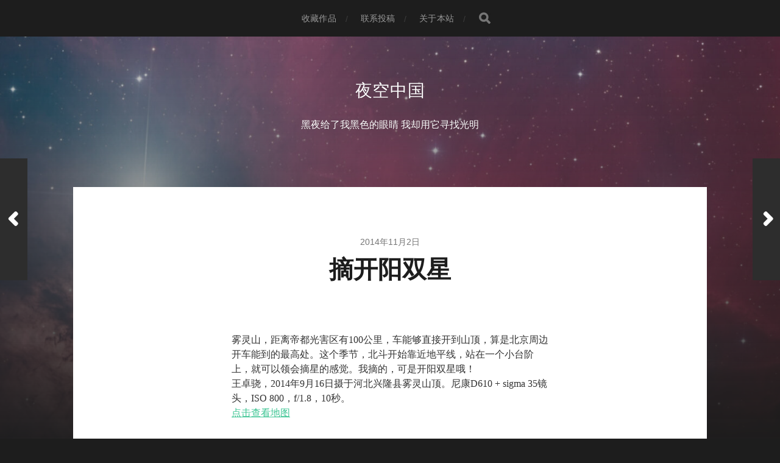

--- FILE ---
content_type: text/html; charset=UTF-8
request_url: https://nightchina.net/2014/11/02/%E6%91%98%E5%BC%80%E9%98%B3%E5%8F%8C%E6%98%9F/
body_size: 11538
content:
 <!DOCTYPE html>

<html class="no-js" lang="zh-Hans">

	<head profile="http://gmpg.org/xfn/11">
		
		<meta http-equiv="Content-Type" content="text/html; charset=UTF-8" />
		<meta name="viewport" content="width=device-width, initial-scale=1.0, maximum-scale=1.0, user-scalable=no" >
		 
		<title>摘开阳双星 &#8211; 夜空中国</title>
<meta name='robots' content='max-image-preview:large' />
<script>document.documentElement.className = document.documentElement.className.replace("no-js","js");</script>
<link rel='dns-prefetch' href='//NightChina.net' />
<link rel="alternate" type="application/rss+xml" title="夜空中国 &raquo; Feed" href="https://NightChina.net/feed/" />
<link rel="alternate" type="application/rss+xml" title="夜空中国 &raquo; 评论 Feed" href="https://NightChina.net/comments/feed/" />
<link rel="alternate" type="application/rss+xml" title="夜空中国 &raquo; 摘开阳双星 评论 Feed" href="https://NightChina.net/2014/11/02/%e6%91%98%e5%bc%80%e9%98%b3%e5%8f%8c%e6%98%9f/feed/" />
<link rel="alternate" title="oEmbed (JSON)" type="application/json+oembed" href="https://NightChina.net/wp-json/oembed/1.0/embed?url=https%3A%2F%2FNightChina.net%2F2014%2F11%2F02%2F%25e6%2591%2598%25e5%25bc%2580%25e9%2598%25b3%25e5%258f%258c%25e6%2598%259f%2F" />
<link rel="alternate" title="oEmbed (XML)" type="text/xml+oembed" href="https://NightChina.net/wp-json/oembed/1.0/embed?url=https%3A%2F%2FNightChina.net%2F2014%2F11%2F02%2F%25e6%2591%2598%25e5%25bc%2580%25e9%2598%25b3%25e5%258f%258c%25e6%2598%259f%2F&#038;format=xml" />
<style id='wp-img-auto-sizes-contain-inline-css' type='text/css'>
img:is([sizes=auto i],[sizes^="auto," i]){contain-intrinsic-size:3000px 1500px}
/*# sourceURL=wp-img-auto-sizes-contain-inline-css */
</style>
<style id='wp-emoji-styles-inline-css' type='text/css'>

	img.wp-smiley, img.emoji {
		display: inline !important;
		border: none !important;
		box-shadow: none !important;
		height: 1em !important;
		width: 1em !important;
		margin: 0 0.07em !important;
		vertical-align: -0.1em !important;
		background: none !important;
		padding: 0 !important;
	}
/*# sourceURL=wp-emoji-styles-inline-css */
</style>
<style id='wp-block-library-inline-css' type='text/css'>
:root{--wp-block-synced-color:#7a00df;--wp-block-synced-color--rgb:122,0,223;--wp-bound-block-color:var(--wp-block-synced-color);--wp-editor-canvas-background:#ddd;--wp-admin-theme-color:#007cba;--wp-admin-theme-color--rgb:0,124,186;--wp-admin-theme-color-darker-10:#006ba1;--wp-admin-theme-color-darker-10--rgb:0,107,160.5;--wp-admin-theme-color-darker-20:#005a87;--wp-admin-theme-color-darker-20--rgb:0,90,135;--wp-admin-border-width-focus:2px}@media (min-resolution:192dpi){:root{--wp-admin-border-width-focus:1.5px}}.wp-element-button{cursor:pointer}:root .has-very-light-gray-background-color{background-color:#eee}:root .has-very-dark-gray-background-color{background-color:#313131}:root .has-very-light-gray-color{color:#eee}:root .has-very-dark-gray-color{color:#313131}:root .has-vivid-green-cyan-to-vivid-cyan-blue-gradient-background{background:linear-gradient(135deg,#00d084,#0693e3)}:root .has-purple-crush-gradient-background{background:linear-gradient(135deg,#34e2e4,#4721fb 50%,#ab1dfe)}:root .has-hazy-dawn-gradient-background{background:linear-gradient(135deg,#faaca8,#dad0ec)}:root .has-subdued-olive-gradient-background{background:linear-gradient(135deg,#fafae1,#67a671)}:root .has-atomic-cream-gradient-background{background:linear-gradient(135deg,#fdd79a,#004a59)}:root .has-nightshade-gradient-background{background:linear-gradient(135deg,#330968,#31cdcf)}:root .has-midnight-gradient-background{background:linear-gradient(135deg,#020381,#2874fc)}:root{--wp--preset--font-size--normal:16px;--wp--preset--font-size--huge:42px}.has-regular-font-size{font-size:1em}.has-larger-font-size{font-size:2.625em}.has-normal-font-size{font-size:var(--wp--preset--font-size--normal)}.has-huge-font-size{font-size:var(--wp--preset--font-size--huge)}.has-text-align-center{text-align:center}.has-text-align-left{text-align:left}.has-text-align-right{text-align:right}.has-fit-text{white-space:nowrap!important}#end-resizable-editor-section{display:none}.aligncenter{clear:both}.items-justified-left{justify-content:flex-start}.items-justified-center{justify-content:center}.items-justified-right{justify-content:flex-end}.items-justified-space-between{justify-content:space-between}.screen-reader-text{border:0;clip-path:inset(50%);height:1px;margin:-1px;overflow:hidden;padding:0;position:absolute;width:1px;word-wrap:normal!important}.screen-reader-text:focus{background-color:#ddd;clip-path:none;color:#444;display:block;font-size:1em;height:auto;left:5px;line-height:normal;padding:15px 23px 14px;text-decoration:none;top:5px;width:auto;z-index:100000}html :where(.has-border-color){border-style:solid}html :where([style*=border-top-color]){border-top-style:solid}html :where([style*=border-right-color]){border-right-style:solid}html :where([style*=border-bottom-color]){border-bottom-style:solid}html :where([style*=border-left-color]){border-left-style:solid}html :where([style*=border-width]){border-style:solid}html :where([style*=border-top-width]){border-top-style:solid}html :where([style*=border-right-width]){border-right-style:solid}html :where([style*=border-bottom-width]){border-bottom-style:solid}html :where([style*=border-left-width]){border-left-style:solid}html :where(img[class*=wp-image-]){height:auto;max-width:100%}:where(figure){margin:0 0 1em}html :where(.is-position-sticky){--wp-admin--admin-bar--position-offset:var(--wp-admin--admin-bar--height,0px)}@media screen and (max-width:600px){html :where(.is-position-sticky){--wp-admin--admin-bar--position-offset:0px}}

/*# sourceURL=wp-block-library-inline-css */
</style><style id='global-styles-inline-css' type='text/css'>
:root{--wp--preset--aspect-ratio--square: 1;--wp--preset--aspect-ratio--4-3: 4/3;--wp--preset--aspect-ratio--3-4: 3/4;--wp--preset--aspect-ratio--3-2: 3/2;--wp--preset--aspect-ratio--2-3: 2/3;--wp--preset--aspect-ratio--16-9: 16/9;--wp--preset--aspect-ratio--9-16: 9/16;--wp--preset--color--black: #1d1d1d;--wp--preset--color--cyan-bluish-gray: #abb8c3;--wp--preset--color--white: #fff;--wp--preset--color--pale-pink: #f78da7;--wp--preset--color--vivid-red: #cf2e2e;--wp--preset--color--luminous-vivid-orange: #ff6900;--wp--preset--color--luminous-vivid-amber: #fcb900;--wp--preset--color--light-green-cyan: #7bdcb5;--wp--preset--color--vivid-green-cyan: #00d084;--wp--preset--color--pale-cyan-blue: #8ed1fc;--wp--preset--color--vivid-cyan-blue: #0693e3;--wp--preset--color--vivid-purple: #9b51e0;--wp--preset--color--accent: #3bc492;--wp--preset--color--dark-gray: #555;--wp--preset--color--light-gray: #757575;--wp--preset--gradient--vivid-cyan-blue-to-vivid-purple: linear-gradient(135deg,rgb(6,147,227) 0%,rgb(155,81,224) 100%);--wp--preset--gradient--light-green-cyan-to-vivid-green-cyan: linear-gradient(135deg,rgb(122,220,180) 0%,rgb(0,208,130) 100%);--wp--preset--gradient--luminous-vivid-amber-to-luminous-vivid-orange: linear-gradient(135deg,rgb(252,185,0) 0%,rgb(255,105,0) 100%);--wp--preset--gradient--luminous-vivid-orange-to-vivid-red: linear-gradient(135deg,rgb(255,105,0) 0%,rgb(207,46,46) 100%);--wp--preset--gradient--very-light-gray-to-cyan-bluish-gray: linear-gradient(135deg,rgb(238,238,238) 0%,rgb(169,184,195) 100%);--wp--preset--gradient--cool-to-warm-spectrum: linear-gradient(135deg,rgb(74,234,220) 0%,rgb(151,120,209) 20%,rgb(207,42,186) 40%,rgb(238,44,130) 60%,rgb(251,105,98) 80%,rgb(254,248,76) 100%);--wp--preset--gradient--blush-light-purple: linear-gradient(135deg,rgb(255,206,236) 0%,rgb(152,150,240) 100%);--wp--preset--gradient--blush-bordeaux: linear-gradient(135deg,rgb(254,205,165) 0%,rgb(254,45,45) 50%,rgb(107,0,62) 100%);--wp--preset--gradient--luminous-dusk: linear-gradient(135deg,rgb(255,203,112) 0%,rgb(199,81,192) 50%,rgb(65,88,208) 100%);--wp--preset--gradient--pale-ocean: linear-gradient(135deg,rgb(255,245,203) 0%,rgb(182,227,212) 50%,rgb(51,167,181) 100%);--wp--preset--gradient--electric-grass: linear-gradient(135deg,rgb(202,248,128) 0%,rgb(113,206,126) 100%);--wp--preset--gradient--midnight: linear-gradient(135deg,rgb(2,3,129) 0%,rgb(40,116,252) 100%);--wp--preset--font-size--small: 14px;--wp--preset--font-size--medium: 20px;--wp--preset--font-size--large: 21px;--wp--preset--font-size--x-large: 42px;--wp--preset--font-size--normal: 16px;--wp--preset--font-size--larger: 26px;--wp--preset--spacing--20: 0.44rem;--wp--preset--spacing--30: 0.67rem;--wp--preset--spacing--40: 1rem;--wp--preset--spacing--50: 1.5rem;--wp--preset--spacing--60: 2.25rem;--wp--preset--spacing--70: 3.38rem;--wp--preset--spacing--80: 5.06rem;--wp--preset--shadow--natural: 6px 6px 9px rgba(0, 0, 0, 0.2);--wp--preset--shadow--deep: 12px 12px 50px rgba(0, 0, 0, 0.4);--wp--preset--shadow--sharp: 6px 6px 0px rgba(0, 0, 0, 0.2);--wp--preset--shadow--outlined: 6px 6px 0px -3px rgb(255, 255, 255), 6px 6px rgb(0, 0, 0);--wp--preset--shadow--crisp: 6px 6px 0px rgb(0, 0, 0);}:where(.is-layout-flex){gap: 0.5em;}:where(.is-layout-grid){gap: 0.5em;}body .is-layout-flex{display: flex;}.is-layout-flex{flex-wrap: wrap;align-items: center;}.is-layout-flex > :is(*, div){margin: 0;}body .is-layout-grid{display: grid;}.is-layout-grid > :is(*, div){margin: 0;}:where(.wp-block-columns.is-layout-flex){gap: 2em;}:where(.wp-block-columns.is-layout-grid){gap: 2em;}:where(.wp-block-post-template.is-layout-flex){gap: 1.25em;}:where(.wp-block-post-template.is-layout-grid){gap: 1.25em;}.has-black-color{color: var(--wp--preset--color--black) !important;}.has-cyan-bluish-gray-color{color: var(--wp--preset--color--cyan-bluish-gray) !important;}.has-white-color{color: var(--wp--preset--color--white) !important;}.has-pale-pink-color{color: var(--wp--preset--color--pale-pink) !important;}.has-vivid-red-color{color: var(--wp--preset--color--vivid-red) !important;}.has-luminous-vivid-orange-color{color: var(--wp--preset--color--luminous-vivid-orange) !important;}.has-luminous-vivid-amber-color{color: var(--wp--preset--color--luminous-vivid-amber) !important;}.has-light-green-cyan-color{color: var(--wp--preset--color--light-green-cyan) !important;}.has-vivid-green-cyan-color{color: var(--wp--preset--color--vivid-green-cyan) !important;}.has-pale-cyan-blue-color{color: var(--wp--preset--color--pale-cyan-blue) !important;}.has-vivid-cyan-blue-color{color: var(--wp--preset--color--vivid-cyan-blue) !important;}.has-vivid-purple-color{color: var(--wp--preset--color--vivid-purple) !important;}.has-black-background-color{background-color: var(--wp--preset--color--black) !important;}.has-cyan-bluish-gray-background-color{background-color: var(--wp--preset--color--cyan-bluish-gray) !important;}.has-white-background-color{background-color: var(--wp--preset--color--white) !important;}.has-pale-pink-background-color{background-color: var(--wp--preset--color--pale-pink) !important;}.has-vivid-red-background-color{background-color: var(--wp--preset--color--vivid-red) !important;}.has-luminous-vivid-orange-background-color{background-color: var(--wp--preset--color--luminous-vivid-orange) !important;}.has-luminous-vivid-amber-background-color{background-color: var(--wp--preset--color--luminous-vivid-amber) !important;}.has-light-green-cyan-background-color{background-color: var(--wp--preset--color--light-green-cyan) !important;}.has-vivid-green-cyan-background-color{background-color: var(--wp--preset--color--vivid-green-cyan) !important;}.has-pale-cyan-blue-background-color{background-color: var(--wp--preset--color--pale-cyan-blue) !important;}.has-vivid-cyan-blue-background-color{background-color: var(--wp--preset--color--vivid-cyan-blue) !important;}.has-vivid-purple-background-color{background-color: var(--wp--preset--color--vivid-purple) !important;}.has-black-border-color{border-color: var(--wp--preset--color--black) !important;}.has-cyan-bluish-gray-border-color{border-color: var(--wp--preset--color--cyan-bluish-gray) !important;}.has-white-border-color{border-color: var(--wp--preset--color--white) !important;}.has-pale-pink-border-color{border-color: var(--wp--preset--color--pale-pink) !important;}.has-vivid-red-border-color{border-color: var(--wp--preset--color--vivid-red) !important;}.has-luminous-vivid-orange-border-color{border-color: var(--wp--preset--color--luminous-vivid-orange) !important;}.has-luminous-vivid-amber-border-color{border-color: var(--wp--preset--color--luminous-vivid-amber) !important;}.has-light-green-cyan-border-color{border-color: var(--wp--preset--color--light-green-cyan) !important;}.has-vivid-green-cyan-border-color{border-color: var(--wp--preset--color--vivid-green-cyan) !important;}.has-pale-cyan-blue-border-color{border-color: var(--wp--preset--color--pale-cyan-blue) !important;}.has-vivid-cyan-blue-border-color{border-color: var(--wp--preset--color--vivid-cyan-blue) !important;}.has-vivid-purple-border-color{border-color: var(--wp--preset--color--vivid-purple) !important;}.has-vivid-cyan-blue-to-vivid-purple-gradient-background{background: var(--wp--preset--gradient--vivid-cyan-blue-to-vivid-purple) !important;}.has-light-green-cyan-to-vivid-green-cyan-gradient-background{background: var(--wp--preset--gradient--light-green-cyan-to-vivid-green-cyan) !important;}.has-luminous-vivid-amber-to-luminous-vivid-orange-gradient-background{background: var(--wp--preset--gradient--luminous-vivid-amber-to-luminous-vivid-orange) !important;}.has-luminous-vivid-orange-to-vivid-red-gradient-background{background: var(--wp--preset--gradient--luminous-vivid-orange-to-vivid-red) !important;}.has-very-light-gray-to-cyan-bluish-gray-gradient-background{background: var(--wp--preset--gradient--very-light-gray-to-cyan-bluish-gray) !important;}.has-cool-to-warm-spectrum-gradient-background{background: var(--wp--preset--gradient--cool-to-warm-spectrum) !important;}.has-blush-light-purple-gradient-background{background: var(--wp--preset--gradient--blush-light-purple) !important;}.has-blush-bordeaux-gradient-background{background: var(--wp--preset--gradient--blush-bordeaux) !important;}.has-luminous-dusk-gradient-background{background: var(--wp--preset--gradient--luminous-dusk) !important;}.has-pale-ocean-gradient-background{background: var(--wp--preset--gradient--pale-ocean) !important;}.has-electric-grass-gradient-background{background: var(--wp--preset--gradient--electric-grass) !important;}.has-midnight-gradient-background{background: var(--wp--preset--gradient--midnight) !important;}.has-small-font-size{font-size: var(--wp--preset--font-size--small) !important;}.has-medium-font-size{font-size: var(--wp--preset--font-size--medium) !important;}.has-large-font-size{font-size: var(--wp--preset--font-size--large) !important;}.has-x-large-font-size{font-size: var(--wp--preset--font-size--x-large) !important;}
/*# sourceURL=global-styles-inline-css */
</style>

<style id='classic-theme-styles-inline-css' type='text/css'>
/*! This file is auto-generated */
.wp-block-button__link{color:#fff;background-color:#32373c;border-radius:9999px;box-shadow:none;text-decoration:none;padding:calc(.667em + 2px) calc(1.333em + 2px);font-size:1.125em}.wp-block-file__button{background:#32373c;color:#fff;text-decoration:none}
/*# sourceURL=/wp-includes/css/classic-themes.min.css */
</style>
<link rel='stylesheet' id='hitchcock_fontawesome-css' href='https://NightChina.net/wp-content/themes/hitchcock/assets/fonts/font-awesome/css/font-awesome.css?ver=2.2.1' type='text/css' media='all' />
<link rel='stylesheet' id='hitchcock_style-css' href='https://NightChina.net/wp-content/themes/hitchcock/style.css?ver=2.2.1' type='text/css' media='all' />
<script type="text/javascript" src="https://NightChina.net/wp-includes/js/jquery/jquery.min.js?ver=3.7.1" id="jquery-core-js"></script>
<script type="text/javascript" src="https://NightChina.net/wp-includes/js/jquery/jquery-migrate.min.js?ver=3.4.1" id="jquery-migrate-js"></script>
<script type="text/javascript" src="https://NightChina.net/wp-content/themes/hitchcock/assets/js/flexslider.js?ver=2.2.1" id="hitchcock_flexslider-js"></script>
<script type="text/javascript" src="https://NightChina.net/wp-content/themes/hitchcock/assets/js/doubletaptogo.js?ver=2.2.1" id="hitchcock_doubletaptogo-js"></script>
<script type="text/javascript" src="https://NightChina.net/wp-content/themes/hitchcock/assets/js/global.js?ver=2.2.1" id="hitchcock_global-js"></script>
<link rel="https://api.w.org/" href="https://NightChina.net/wp-json/" /><link rel="alternate" title="JSON" type="application/json" href="https://NightChina.net/wp-json/wp/v2/posts/1156" /><link rel="EditURI" type="application/rsd+xml" title="RSD" href="https://NightChina.net/xmlrpc.php?rsd" />
<meta name="generator" content="WordPress 6.9" />
<link rel="canonical" href="https://NightChina.net/2014/11/02/%e6%91%98%e5%bc%80%e9%98%b3%e5%8f%8c%e6%98%9f/" />
<link rel='shortlink' href='https://NightChina.net/?p=1156' />
<link rel="alternate" type="application/rss+xml" title="夜空中国 GeoRSS-Feed" href="https://NightChina.net/wp-content/plugins/leaflet-maps-marker/leaflet-georss.php?layer=all" />
	
	</head>
	
	<body data-rsssl=1 class="wp-singular post-template-default single single-post postid-1156 single-format-standard wp-theme-hitchcock post single">

		
		<a class="skip-link button" href="#site-content">Skip to the content</a>
		
		<div class="navigation">
			
			<div class="section-inner">
				
				<ul class="main-menu">
																		
					<li class="page_item page-item-251"><a href="https://NightChina.net/%e6%94%b6%e8%97%8f%e4%bd%9c%e5%93%81/">收藏作品</a></li>
<li class="page_item page-item-153"><a href="https://NightChina.net/%e8%81%94%e7%b3%bb%e6%8a%95%e7%a8%bf/">联系投稿</a></li>
<li class="page_item page-item-8"><a href="https://NightChina.net/%e5%85%b3%e4%ba%8e%e6%9c%ac%e7%ab%99/">关于本站</a></li>
					
					<li class="header-search">
						
<form method="get" class="search-form" id="search-form-6971e60464bbd" action="https://NightChina.net/">
	<input type="search" class="search-field" placeholder="Search Form" name="s" id="search-field-6971e60464bbe" /> 
	<button type="submit" class="search-button">
		<span class="screen-reader-text">Search</span>
		<div class="fa fw fa-search"></div>
	</button>
</form>					</li>
					
				</ul>
				
			</div><!-- .section-inner -->
			
			<button type="button" class="nav-toggle">
					
				<div class="bars">
					<div class="bar"></div>
					<div class="bar"></div>
					<div class="bar"></div>
				</div>
				
			</button><!-- .nav-toggle -->
			
			<div class="mobile-navigation">
			
				<ul class="mobile-menu">
																			
					<li class="page_item page-item-251"><a href="https://NightChina.net/%e6%94%b6%e8%97%8f%e4%bd%9c%e5%93%81/">收藏作品</a></li>
<li class="page_item page-item-153"><a href="https://NightChina.net/%e8%81%94%e7%b3%bb%e6%8a%95%e7%a8%bf/">联系投稿</a></li>
<li class="page_item page-item-8"><a href="https://NightChina.net/%e5%85%b3%e4%ba%8e%e6%9c%ac%e7%ab%99/">关于本站</a></li>
					
				</ul>
				
				
<form method="get" class="search-form" id="search-form-6971e60464e78" action="https://NightChina.net/">
	<input type="search" class="search-field" placeholder="Search Form" name="s" id="search-field-6971e60464e79" /> 
	<button type="submit" class="search-button">
		<span class="screen-reader-text">Search</span>
		<div class="fa fw fa-search"></div>
	</button>
</form>			
			</div><!-- .mobile-navigation -->
			
		</div><!-- .navigation -->

				
		<div class="header-image" style="background-image: url( https://NightChina.net/wp-content/uploads/2022/03/cropped-Horse_Head_mosaic-LHaRGB_BH_Horizon_full-scaled-1.jpg );"></div>
	
		<div class="header section-inner">
		
				
			<div class="blog-title">
									<a href="https://NightChina.net" rel="home">夜空中国</a>
							</div>
			
							<div class="blog-description"><p>黑夜给了我黑色的眼睛  我却用它寻找光明</p>
</div>
						
						
		</div><!-- .header -->

		<main id="site-content">
		<div class="content section-inner">
		
			<div id="post-1156" class="single single-post post-1156 post type-post status-publish format-standard hentry category-people tag-304 tag-330">
				
				<div class="post-container">
					
											
										
					<div class="post-header">

												
							<p class="post-date">2014年11月2日</p>

												
						<h1 class="post-title">摘开阳双星</h1>						
					</div>
					
					<div class="post-inner">
							
						<div class="post-content entry-content">
							<p>雾灵山，距离帝都光害区有100公里，车能够直接开到山顶，算是北京周边开车能到的最高处。这个季节，北斗开始靠近地平线，站在一个小台阶上，就可以领会摘星的感觉。我摘的，可是开阳双星哦！<br />
王卓骁，2014年9月16日摄于河北兴隆县雾灵山顶。尼康D610 + sigma 35镜头，ISO 800，f/1.8，10秒。<br />
<a title="河北兴隆县雾灵山顶" href="http://nightchina.net/wp-content/plugins/leaflet-maps-marker/leaflet-fullscreen.php?marker=156" target="_blank">点击查看地图</a></p>
						</div><!-- .post-content -->
						
						
												
							<div class="post-meta">
						
																	<p class="categories">
										In <a href="https://NightChina.net/category/people/" rel="category tag">人像</a>									</p>
																
																	<p class="tags">
										<a href="https://NightChina.net/tag/%e6%b2%b3%e5%8c%97/" rel="tag">河北</a> <a href="https://NightChina.net/tag/%e7%8e%8b%e5%8d%93%e9%aa%81/" rel="tag">王卓骁</a>									</p>
																
											
							</div><!-- .post-meta -->
						
							<div class="post-navigation group">
								
																	
									<a class="post-nav-prev" href="https://NightChina.net/2014/11/01/%e9%93%b6%e6%b2%b3%e6%8a%95%e5%bd%b1%e5%b8%88/">					
										<p>Next<span class="hide"> Post</span></p>
										<span class="fa fw fa-angle-right"></span>
									</a>
							
																	
									<a class="post-nav-next" href="https://NightChina.net/2014/11/03/%e7%a0%b4%e5%a3%b3%e7%9a%84%e5%ae%87%e5%ae%99%e8%9b%8b/">
										<span class="fa fw fa-angle-left"></span>
										<p>Previous<span class="hide"> Post</span></p>
									</a>
															
							</div><!-- .post-navigation -->

												
					</div><!-- .post-inner -->
					
					
	<div class="comments-container">
		
		
			<div id="respond" class="comment-respond">
		<h3 id="reply-title" class="comment-reply-title"><div class="inner">Leave a Reply</div> <small><a rel="nofollow" id="cancel-comment-reply-link" href="/2014/11/02/%E6%91%98%E5%BC%80%E9%98%B3%E5%8F%8C%E6%98%9F/#respond" style="display:none;">取消回复</a></small></h3><form action="https://NightChina.net/wp-comments-post.php" method="post" id="commentform" class="comment-form"><p class="comment-form-comment">
					<label for="comment">Comment</label>
					<textarea id="comment" name="comment" cols="45" rows="6" required></textarea>
				</p><p class="comment-form-author"><label for="author">显示名称 <span class="required">*</span></label> <input id="author" name="author" type="text" value="" size="30" maxlength="245" autocomplete="name" required="required" /></p>
<p class="comment-form-email"><label for="email">邮箱 <span class="required">*</span></label> <input id="email" name="email" type="text" value="" size="30" maxlength="100" autocomplete="email" required="required" /></p>
<p class="comment-form-url"><label for="url">网站</label> <input id="url" name="url" type="text" value="" size="30" maxlength="200" autocomplete="url" /></p>
<p class="form-submit"><input name="submit" type="submit" id="submit" class="submit" value="发表评论" /> <input type='hidden' name='comment_post_ID' value='1156' id='comment_post_ID' />
<input type='hidden' name='comment_parent' id='comment_parent' value='0' />
</p> <p class="comment-form-aios-antibot-keys"><input type="hidden" name="iif2aqh7" value="8tfg1trdwllt" ><input type="hidden" name="hiskr9i5" value="p2f28mxd5qje" ><input type="hidden" name="dj442dyo" value="ge1oebz64q8f" ><input type="hidden" name="aios_antibot_keys_expiry" id="aios_antibot_keys_expiry" value="1769385600"></p><p style="display: none;"><input type="hidden" id="akismet_comment_nonce" name="akismet_comment_nonce" value="2a86891fa0" /></p><p style="display: none !important;" class="akismet-fields-container" data-prefix="ak_"><label>&#916;<textarea name="ak_hp_textarea" cols="45" rows="8" maxlength="100"></textarea></label><input type="hidden" id="ak_js_1" name="ak_js" value="111"/><script>document.getElementById( "ak_js_1" ).setAttribute( "value", ( new Date() ).getTime() );</script></p></form>	</div><!-- #respond -->
			
	</div><!-- .comments-container -->
	
				
				</div><!-- .post-container -->
				
			</div><!-- .post -->
			
		</div><!-- .content -->
		
				
		<div class="related-posts posts section-inner group">
					
			
<a href="https://NightChina.net/2026/01/02/%e6%98%9f%e6%b2%b3%e5%80%92%e6%82%ac%ef%bc%8c%e6%a0%91%e6%b5%b7%e9%80%9a%e5%a4%a9/" id="post-13935" class="post post-13935 type-post status-publish format-standard has-post-thumbnail hentry category-people category-11 tag-297 tag-982" style="background-image: url( https://NightChina.net/wp-content/uploads/2026/01/20260102-高嘉豪-树海从宇宙而来-NightChina.net_-508x384.jpg );">

	<div class="post-overlay">
		
				
		<div class="archive-post-header">
		
		    <p class="archive-post-date">2026年1月2日</p>
							
		    		    	<h2 class="archive-post-title">星河倒悬，树海通天</h2>
		    	    
		</div>

	</div>
	
</a><!-- .post -->
<a href="https://NightChina.net/2025/12/24/%e6%98%9f%e6%b2%b3%e7%83%ad%e7%83%88%ef%bc%8c%e4%ba%ba%e9%97%b4%e5%b9%b3%e5%ae%89/" id="post-13910" class="post post-13910 type-post status-publish format-standard has-post-thumbnail hentry category-people category-10 category-1116 tag-145 tag-1113" style="background-image: url( https://NightChina.net/wp-content/uploads/2025/12/20251224-魏华-玫瑰及圣诞树星云-NightChina.net_-508x508.jpg );">

	<div class="post-overlay">
		
				
		<div class="archive-post-header">
		
		    <p class="archive-post-date">2025年12月24日</p>
							
		    		    	<h2 class="archive-post-title">星河热烈，人间平安</h2>
		    	    
		</div>

	</div>
	
</a><!-- .post -->
<a href="https://NightChina.net/2025/12/16/%e7%9a%96%e5%8d%97%e5%a4%9c%e8%af%9d/" id="post-13883" class="post post-13883 type-post status-publish format-standard has-post-thumbnail hentry category-people category-11 category-meteor tag-486 tag-207" style="background-image: url( https://NightChina.net/wp-content/uploads/2025/12/20251216-奔跑的龟斯-皖南双子座流星雨-NightChina.net_-508x297.jpg );">

	<div class="post-overlay">
		
				
		<div class="archive-post-header">
		
		    <p class="archive-post-date">2025年12月16日</p>
							
		    		    	<h2 class="archive-post-title">皖南夜话</h2>
		    	    
		</div>

	</div>
	
</a><!-- .post -->
		</div><!-- .related-posts --> 

				
		</main><!-- #site-content -->

		
			<div class="footer-widgets section-inner">

									<div class="footer-widgets-col column-one">
						<div class="widget widget_calendar"><div class="widget-content"><h2 class="widget-title">往日佳作</h2><div id="calendar_wrap" class="calendar_wrap"><table id="wp-calendar" class="wp-calendar-table">
	<caption>2014 年 11 月</caption>
	<thead>
	<tr>
		<th scope="col" aria-label="星期一">一</th>
		<th scope="col" aria-label="星期二">二</th>
		<th scope="col" aria-label="星期三">三</th>
		<th scope="col" aria-label="星期四">四</th>
		<th scope="col" aria-label="星期五">五</th>
		<th scope="col" aria-label="星期六">六</th>
		<th scope="col" aria-label="星期日">日</th>
	</tr>
	</thead>
	<tbody>
	<tr>
		<td colspan="5" class="pad">&nbsp;</td><td><a href="https://NightChina.net/2014/11/01/" aria-label="2014年11月1日 发布的文章">1</a></td><td><a href="https://NightChina.net/2014/11/02/" aria-label="2014年11月2日 发布的文章">2</a></td>
	</tr>
	<tr>
		<td><a href="https://NightChina.net/2014/11/03/" aria-label="2014年11月3日 发布的文章">3</a></td><td><a href="https://NightChina.net/2014/11/04/" aria-label="2014年11月4日 发布的文章">4</a></td><td><a href="https://NightChina.net/2014/11/05/" aria-label="2014年11月5日 发布的文章">5</a></td><td><a href="https://NightChina.net/2014/11/06/" aria-label="2014年11月6日 发布的文章">6</a></td><td><a href="https://NightChina.net/2014/11/07/" aria-label="2014年11月7日 发布的文章">7</a></td><td><a href="https://NightChina.net/2014/11/08/" aria-label="2014年11月8日 发布的文章">8</a></td><td><a href="https://NightChina.net/2014/11/09/" aria-label="2014年11月9日 发布的文章">9</a></td>
	</tr>
	<tr>
		<td><a href="https://NightChina.net/2014/11/10/" aria-label="2014年11月10日 发布的文章">10</a></td><td><a href="https://NightChina.net/2014/11/11/" aria-label="2014年11月11日 发布的文章">11</a></td><td><a href="https://NightChina.net/2014/11/12/" aria-label="2014年11月12日 发布的文章">12</a></td><td><a href="https://NightChina.net/2014/11/13/" aria-label="2014年11月13日 发布的文章">13</a></td><td><a href="https://NightChina.net/2014/11/14/" aria-label="2014年11月14日 发布的文章">14</a></td><td><a href="https://NightChina.net/2014/11/15/" aria-label="2014年11月15日 发布的文章">15</a></td><td><a href="https://NightChina.net/2014/11/16/" aria-label="2014年11月16日 发布的文章">16</a></td>
	</tr>
	<tr>
		<td><a href="https://NightChina.net/2014/11/17/" aria-label="2014年11月17日 发布的文章">17</a></td><td><a href="https://NightChina.net/2014/11/18/" aria-label="2014年11月18日 发布的文章">18</a></td><td><a href="https://NightChina.net/2014/11/19/" aria-label="2014年11月19日 发布的文章">19</a></td><td><a href="https://NightChina.net/2014/11/20/" aria-label="2014年11月20日 发布的文章">20</a></td><td><a href="https://NightChina.net/2014/11/21/" aria-label="2014年11月21日 发布的文章">21</a></td><td><a href="https://NightChina.net/2014/11/22/" aria-label="2014年11月22日 发布的文章">22</a></td><td><a href="https://NightChina.net/2014/11/23/" aria-label="2014年11月23日 发布的文章">23</a></td>
	</tr>
	<tr>
		<td><a href="https://NightChina.net/2014/11/24/" aria-label="2014年11月24日 发布的文章">24</a></td><td><a href="https://NightChina.net/2014/11/25/" aria-label="2014年11月25日 发布的文章">25</a></td><td><a href="https://NightChina.net/2014/11/26/" aria-label="2014年11月26日 发布的文章">26</a></td><td><a href="https://NightChina.net/2014/11/27/" aria-label="2014年11月27日 发布的文章">27</a></td><td><a href="https://NightChina.net/2014/11/28/" aria-label="2014年11月28日 发布的文章">28</a></td><td><a href="https://NightChina.net/2014/11/29/" aria-label="2014年11月29日 发布的文章">29</a></td><td><a href="https://NightChina.net/2014/11/30/" aria-label="2014年11月30日 发布的文章">30</a></td>
	</tr>
	</tbody>
	</table><nav aria-label="上个月及下个月" class="wp-calendar-nav">
		<span class="wp-calendar-nav-prev"><a href="https://NightChina.net/2014/10/">&laquo; 10 月</a></span>
		<span class="pad">&nbsp;</span>
		<span class="wp-calendar-nav-next"><a href="https://NightChina.net/2014/12/">12 月 &raquo;</a></span>
	</nav></div></div></div><div class="widget_text widget widget_custom_html"><div class="widget_text widget-content"><h2 class="widget-title">友情链接</h2><div class="textwidget custom-html-widget"><a href="http://www.mounstar.com/" target="_blank"><img src="https://nightchina.net/wp-content/uploads/2014/08/2014款星缘山风队logo-II-100.jpg" alt="星缘山风队" width="100" height="100" /></a>
<a href="https://galaxsay.com/" target="_blank"><img src="https://nightchina.net/wp-content/uploads/2017/12/银河说logo-2.jpg" alt="银河说" width="100" height="100" /></a>
<a href="http://www.panstark.cn/" target="_blank"><img src="https://nightchina.net/wp-content/uploads/2018/05/WechatIMG26.jpeg" alt="panstark" width="100" height="100" /></a></div></div></div>					</div>
				
									<div class="footer-widgets-col column-two">
						<div class="widget widget_tag_cloud"><div class="widget-content"><h2 class="widget-title">拍摄者及地点</h2><div class="tagcloud"><a href="https://NightChina.net/tag/hyman/" class="tag-cloud-link tag-link-700 tag-link-position-1" style="font-size: 8.1166666666667pt;" aria-label="Hyman (30 项)">Hyman</a>
<a href="https://NightChina.net/tag/mg_raiden%e6%89%ac/" class="tag-cloud-link tag-link-72 tag-link-position-2" style="font-size: 10.683333333333pt;" aria-label="MG_Raiden扬 (50 项)">MG_Raiden扬</a>
<a href="https://NightChina.net/tag/miller/" class="tag-cloud-link tag-link-76 tag-link-position-3" style="font-size: 9.9833333333333pt;" aria-label="Miller (44 项)">Miller</a>
<a href="https://NightChina.net/tag/royalk/" class="tag-cloud-link tag-link-91 tag-link-position-4" style="font-size: 12.9pt;" aria-label="RoyalK (78 项)">RoyalK</a>
<a href="https://NightChina.net/tag/steed/" class="tag-cloud-link tag-link-98 tag-link-position-5" style="font-size: 14.766666666667pt;" aria-label="Steed (113 项)">Steed</a>
<a href="https://NightChina.net/tag/x-i-n/" class="tag-cloud-link tag-link-726 tag-link-position-6" style="font-size: 9.1666666666667pt;" aria-label="X.I.N (37 项)">X.I.N</a>
<a href="https://NightChina.net/tag/%e4%b8%8a%e6%b5%b7/" class="tag-cloud-link tag-link-120 tag-link-position-7" style="font-size: 13.483333333333pt;" aria-label="上海 (89 项)">上海</a>
<a href="https://NightChina.net/tag/%e4%ba%8e%e6%b5%b7%e7%ab%a5/" class="tag-cloud-link tag-link-127 tag-link-position-8" style="font-size: 8.35pt;" aria-label="于海童 (31 项)">于海童</a>
<a href="https://NightChina.net/tag/%e4%ba%91%e5%8d%97/" class="tag-cloud-link tag-link-129 tag-link-position-9" style="font-size: 20.366666666667pt;" aria-label="云南 (343 项)">云南</a>
<a href="https://NightChina.net/tag/%e5%86%85%e8%92%99%e5%8f%a4/" class="tag-cloud-link tag-link-145 tag-link-position-10" style="font-size: 20.483333333333pt;" aria-label="内蒙古 (355 项)">内蒙古</a>
<a href="https://NightChina.net/tag/%e5%8c%97%e4%ba%ac/" class="tag-cloud-link tag-link-157 tag-link-position-11" style="font-size: 20.716666666667pt;" aria-label="北京 (372 项)">北京</a>
<a href="https://NightChina.net/tag/%e5%9b%9b%e5%b7%9d/" class="tag-cloud-link tag-link-188 tag-link-position-12" style="font-size: 20.716666666667pt;" aria-label="四川 (369 项)">四川</a>
<a href="https://NightChina.net/tag/%e5%ad%90%e5%a4%9c/" class="tag-cloud-link tag-link-771 tag-link-position-13" style="font-size: 8.9333333333333pt;" aria-label="子夜 (35 项)">子夜</a>
<a href="https://NightChina.net/tag/%e5%ae%89%e5%be%bd/" class="tag-cloud-link tag-link-207 tag-link-position-14" style="font-size: 11.266666666667pt;" aria-label="安徽 (56 项)">安徽</a>
<a href="https://NightChina.net/tag/%e5%b1%b1%e4%b8%9c/" class="tag-cloud-link tag-link-216 tag-link-position-15" style="font-size: 11.383333333333pt;" aria-label="山东 (58 项)">山东</a>
<a href="https://NightChina.net/tag/%e5%b1%b1%e8%a5%bf/" class="tag-cloud-link tag-link-217 tag-link-position-16" style="font-size: 9.4pt;" aria-label="山西 (39 项)">山西</a>
<a href="https://NightChina.net/tag/%e5%b4%94%e6%b0%b8%e6%b1%9f/" class="tag-cloud-link tag-link-218 tag-link-position-17" style="font-size: 9.8666666666667pt;" aria-label="崔永江 (43 项)">崔永江</a>
<a href="https://NightChina.net/tag/%e5%b9%bf%e4%b8%9c/" class="tag-cloud-link tag-link-222 tag-link-position-18" style="font-size: 18.033333333333pt;" aria-label="广东 (217 项)">广东</a>
<a href="https://NightChina.net/tag/%e5%b9%bf%e8%a5%bf/" class="tag-cloud-link tag-link-223 tag-link-position-19" style="font-size: 18.733333333333pt;" aria-label="广西 (251 项)">广西</a>
<a href="https://NightChina.net/tag/%e6%88%b4%e5%bb%ba%e5%b3%b0/" class="tag-cloud-link tag-link-242 tag-link-position-20" style="font-size: 10.45pt;" aria-label="戴建峰 (48 项)">戴建峰</a>
<a href="https://NightChina.net/tag/%e6%96%b0%e7%96%86/" class="tag-cloud-link tag-link-251 tag-link-position-21" style="font-size: 14.533333333333pt;" aria-label="新疆 (109 项)">新疆</a>
<a href="https://NightChina.net/tag/%e6%9d%8e%e5%8f%ac%e9%ba%92/" class="tag-cloud-link tag-link-266 tag-link-position-22" style="font-size: 9.05pt;" aria-label="李召麒 (36 项)">李召麒</a>
<a href="https://NightChina.net/tag/%e6%a0%91%e6%96%b0%e8%9c%82/" class="tag-cloud-link tag-link-665 tag-link-position-23" style="font-size: 8.9333333333333pt;" aria-label="树新蜂 (35 项)">树新蜂</a>
<a href="https://NightChina.net/tag/%e6%b1%9f%e8%8b%8f/" class="tag-cloud-link tag-link-297 tag-link-position-24" style="font-size: 8pt;" aria-label="江苏 (29 项)">江苏</a>
<a href="https://NightChina.net/tag/%e6%b1%9f%e8%a5%bf/" class="tag-cloud-link tag-link-298 tag-link-position-25" style="font-size: 10.8pt;" aria-label="江西 (52 项)">江西</a>
<a href="https://NightChina.net/tag/%e6%b2%b3%e5%8c%97/" class="tag-cloud-link tag-link-304 tag-link-position-26" style="font-size: 17.333333333333pt;" aria-label="河北 (190 项)">河北</a>
<a href="https://NightChina.net/tag/%e6%b5%99%e6%b1%9f/" class="tag-cloud-link tag-link-308 tag-link-position-27" style="font-size: 14.766666666667pt;" aria-label="浙江 (114 项)">浙江</a>
<a href="https://NightChina.net/tag/%e6%b5%b7%e5%a4%96/" class="tag-cloud-link tag-link-310 tag-link-position-28" style="font-size: 22pt;" aria-label="海外 (478 项)">海外</a>
<a href="https://NightChina.net/tag/%e6%b9%96%e5%8c%97/" class="tag-cloud-link tag-link-313 tag-link-position-29" style="font-size: 11.85pt;" aria-label="湖北 (64 项)">湖北</a>
<a href="https://NightChina.net/tag/%e6%b9%96%e5%8d%97/" class="tag-cloud-link tag-link-314 tag-link-position-30" style="font-size: 11.266666666667pt;" aria-label="湖南 (56 项)">湖南</a>
<a href="https://NightChina.net/tag/%e6%bd%98%e6%9d%a8/" class="tag-cloud-link tag-link-316 tag-link-position-31" style="font-size: 10.8pt;" aria-label="潘杨 (51 项)">潘杨</a>
<a href="https://NightChina.net/tag/%e7%8e%8b%e5%8d%93%e9%aa%81/" class="tag-cloud-link tag-link-330 tag-link-position-32" style="font-size: 10.8pt;" aria-label="王卓骁 (52 项)">王卓骁</a>
<a href="https://NightChina.net/tag/%e7%8e%8b%e6%99%8b/" class="tag-cloud-link tag-link-796 tag-link-position-33" style="font-size: 8.1166666666667pt;" aria-label="王晋 (30 项)">王晋</a>
<a href="https://NightChina.net/tag/%e7%94%98%e8%82%83/" class="tag-cloud-link tag-link-335 tag-link-position-34" style="font-size: 12.316666666667pt;" aria-label="甘肃 (70 项)">甘肃</a>
<a href="https://NightChina.net/tag/%e7%a6%8f%e5%bb%ba/" class="tag-cloud-link tag-link-342 tag-link-position-35" style="font-size: 15.35pt;" aria-label="福建 (128 项)">福建</a>
<a href="https://NightChina.net/tag/%e8%90%bd%e5%8f%b6%e8%8f%8c/" class="tag-cloud-link tag-link-752 tag-link-position-36" style="font-size: 8.1166666666667pt;" aria-label="落叶菌 (30 项)">落叶菌</a>
<a href="https://NightChina.net/tag/%e8%93%9d%e7%87%95%e6%96%8c/" class="tag-cloud-link tag-link-381 tag-link-position-37" style="font-size: 8.9333333333333pt;" aria-label="蓝燕斌 (35 项)">蓝燕斌</a>
<a href="https://NightChina.net/tag/%e8%a5%bf%e8%97%8f/" class="tag-cloud-link tag-link-391 tag-link-position-38" style="font-size: 16.983333333333pt;" aria-label="西藏 (178 项)">西藏</a>
<a href="https://NightChina.net/tag/%e8%ae%b8%e6%99%93%e5%b9%b3/" class="tag-cloud-link tag-link-395 tag-link-position-39" style="font-size: 8.1166666666667pt;" aria-label="许晓平 (30 项)">许晓平</a>
<a href="https://NightChina.net/tag/%e8%b4%b5%e5%b7%9e/" class="tag-cloud-link tag-link-400 tag-link-position-40" style="font-size: 10.45pt;" aria-label="贵州 (48 项)">贵州</a>
<a href="https://NightChina.net/tag/%e9%98%bf%e4%ba%94/" class="tag-cloud-link tag-link-435 tag-link-position-41" style="font-size: 8.5833333333333pt;" aria-label="阿五 (33 项)">阿五</a>
<a href="https://NightChina.net/tag/%e9%99%95%e8%a5%bf/" class="tag-cloud-link tag-link-450 tag-link-position-42" style="font-size: 10.683333333333pt;" aria-label="陕西 (50 项)">陕西</a>
<a href="https://NightChina.net/tag/%e9%9d%92%e6%b5%b7/" class="tag-cloud-link tag-link-455 tag-link-position-43" style="font-size: 14.3pt;" aria-label="青海 (104 项)">青海</a>
<a href="https://NightChina.net/tag/%e9%ab%98%e5%b0%9a%e5%9b%bd/" class="tag-cloud-link tag-link-472 tag-link-position-44" style="font-size: 9.75pt;" aria-label="高尚国 (42 项)">高尚国</a>
<a href="https://NightChina.net/tag/%e9%bb%91%e9%be%99%e6%b1%9f/" class="tag-cloud-link tag-link-480 tag-link-position-45" style="font-size: 9.4pt;" aria-label="黑龙江 (39 项)">黑龙江</a></div>
</div></div>					</div>
								
			</div><!-- .footer-widgets -->

		
		<div class="credits section-inner">
			<p>&copy; 2026 <a href="https://NightChina.net">夜空中国</a></p>
			<p class="theme-by">Theme by <a href="https://andersnoren.se">Anders Nor&eacute;n</a></p>
		</div><!-- .credits -->

		<script type="speculationrules">
{"prefetch":[{"source":"document","where":{"and":[{"href_matches":"/*"},{"not":{"href_matches":["/wp-*.php","/wp-admin/*","/wp-content/uploads/*","/wp-content/*","/wp-content/plugins/*","/wp-content/themes/hitchcock/*","/*\\?(.+)"]}},{"not":{"selector_matches":"a[rel~=\"nofollow\"]"}},{"not":{"selector_matches":".no-prefetch, .no-prefetch a"}}]},"eagerness":"conservative"}]}
</script>
<script type="text/javascript" id="wp-postviews-cache-js-extra">
/* <![CDATA[ */
var viewsCacheL10n = {"admin_ajax_url":"https://NightChina.net/wp-admin/admin-ajax.php","nonce":"a4c7b0c152","post_id":"1156"};
//# sourceURL=wp-postviews-cache-js-extra
/* ]]> */
</script>
<script type="text/javascript" src="https://NightChina.net/wp-content/plugins/wp-postviews/postviews-cache.js?ver=1.78" id="wp-postviews-cache-js"></script>
<script type="text/javascript" src="https://NightChina.net/wp-includes/js/comment-reply.min.js?ver=6.9" id="comment-reply-js" async="async" data-wp-strategy="async" fetchpriority="low"></script>
<script type="text/javascript" id="aios-front-js-js-extra">
/* <![CDATA[ */
var AIOS_FRONT = {"ajaxurl":"https://NightChina.net/wp-admin/admin-ajax.php","ajax_nonce":"db3c03472a"};
//# sourceURL=aios-front-js-js-extra
/* ]]> */
</script>
<script type="text/javascript" src="https://NightChina.net/wp-content/plugins/all-in-one-wp-security-and-firewall/js/wp-security-front-script.js?ver=5.4.5" id="aios-front-js-js"></script>
<script defer type="text/javascript" src="https://NightChina.net/wp-content/plugins/akismet/_inc/akismet-frontend.js?ver=1763042197" id="akismet-frontend-js"></script>
<script id="wp-emoji-settings" type="application/json">
{"baseUrl":"https://s.w.org/images/core/emoji/17.0.2/72x72/","ext":".png","svgUrl":"https://s.w.org/images/core/emoji/17.0.2/svg/","svgExt":".svg","source":{"concatemoji":"https://NightChina.net/wp-includes/js/wp-emoji-release.min.js?ver=6.9"}}
</script>
<script type="module">
/* <![CDATA[ */
/*! This file is auto-generated */
const a=JSON.parse(document.getElementById("wp-emoji-settings").textContent),o=(window._wpemojiSettings=a,"wpEmojiSettingsSupports"),s=["flag","emoji"];function i(e){try{var t={supportTests:e,timestamp:(new Date).valueOf()};sessionStorage.setItem(o,JSON.stringify(t))}catch(e){}}function c(e,t,n){e.clearRect(0,0,e.canvas.width,e.canvas.height),e.fillText(t,0,0);t=new Uint32Array(e.getImageData(0,0,e.canvas.width,e.canvas.height).data);e.clearRect(0,0,e.canvas.width,e.canvas.height),e.fillText(n,0,0);const a=new Uint32Array(e.getImageData(0,0,e.canvas.width,e.canvas.height).data);return t.every((e,t)=>e===a[t])}function p(e,t){e.clearRect(0,0,e.canvas.width,e.canvas.height),e.fillText(t,0,0);var n=e.getImageData(16,16,1,1);for(let e=0;e<n.data.length;e++)if(0!==n.data[e])return!1;return!0}function u(e,t,n,a){switch(t){case"flag":return n(e,"\ud83c\udff3\ufe0f\u200d\u26a7\ufe0f","\ud83c\udff3\ufe0f\u200b\u26a7\ufe0f")?!1:!n(e,"\ud83c\udde8\ud83c\uddf6","\ud83c\udde8\u200b\ud83c\uddf6")&&!n(e,"\ud83c\udff4\udb40\udc67\udb40\udc62\udb40\udc65\udb40\udc6e\udb40\udc67\udb40\udc7f","\ud83c\udff4\u200b\udb40\udc67\u200b\udb40\udc62\u200b\udb40\udc65\u200b\udb40\udc6e\u200b\udb40\udc67\u200b\udb40\udc7f");case"emoji":return!a(e,"\ud83e\u1fac8")}return!1}function f(e,t,n,a){let r;const o=(r="undefined"!=typeof WorkerGlobalScope&&self instanceof WorkerGlobalScope?new OffscreenCanvas(300,150):document.createElement("canvas")).getContext("2d",{willReadFrequently:!0}),s=(o.textBaseline="top",o.font="600 32px Arial",{});return e.forEach(e=>{s[e]=t(o,e,n,a)}),s}function r(e){var t=document.createElement("script");t.src=e,t.defer=!0,document.head.appendChild(t)}a.supports={everything:!0,everythingExceptFlag:!0},new Promise(t=>{let n=function(){try{var e=JSON.parse(sessionStorage.getItem(o));if("object"==typeof e&&"number"==typeof e.timestamp&&(new Date).valueOf()<e.timestamp+604800&&"object"==typeof e.supportTests)return e.supportTests}catch(e){}return null}();if(!n){if("undefined"!=typeof Worker&&"undefined"!=typeof OffscreenCanvas&&"undefined"!=typeof URL&&URL.createObjectURL&&"undefined"!=typeof Blob)try{var e="postMessage("+f.toString()+"("+[JSON.stringify(s),u.toString(),c.toString(),p.toString()].join(",")+"));",a=new Blob([e],{type:"text/javascript"});const r=new Worker(URL.createObjectURL(a),{name:"wpTestEmojiSupports"});return void(r.onmessage=e=>{i(n=e.data),r.terminate(),t(n)})}catch(e){}i(n=f(s,u,c,p))}t(n)}).then(e=>{for(const n in e)a.supports[n]=e[n],a.supports.everything=a.supports.everything&&a.supports[n],"flag"!==n&&(a.supports.everythingExceptFlag=a.supports.everythingExceptFlag&&a.supports[n]);var t;a.supports.everythingExceptFlag=a.supports.everythingExceptFlag&&!a.supports.flag,a.supports.everything||((t=a.source||{}).concatemoji?r(t.concatemoji):t.wpemoji&&t.twemoji&&(r(t.twemoji),r(t.wpemoji)))});
//# sourceURL=https://NightChina.net/wp-includes/js/wp-emoji-loader.min.js
/* ]]> */
</script>

	</body>
	
</html>